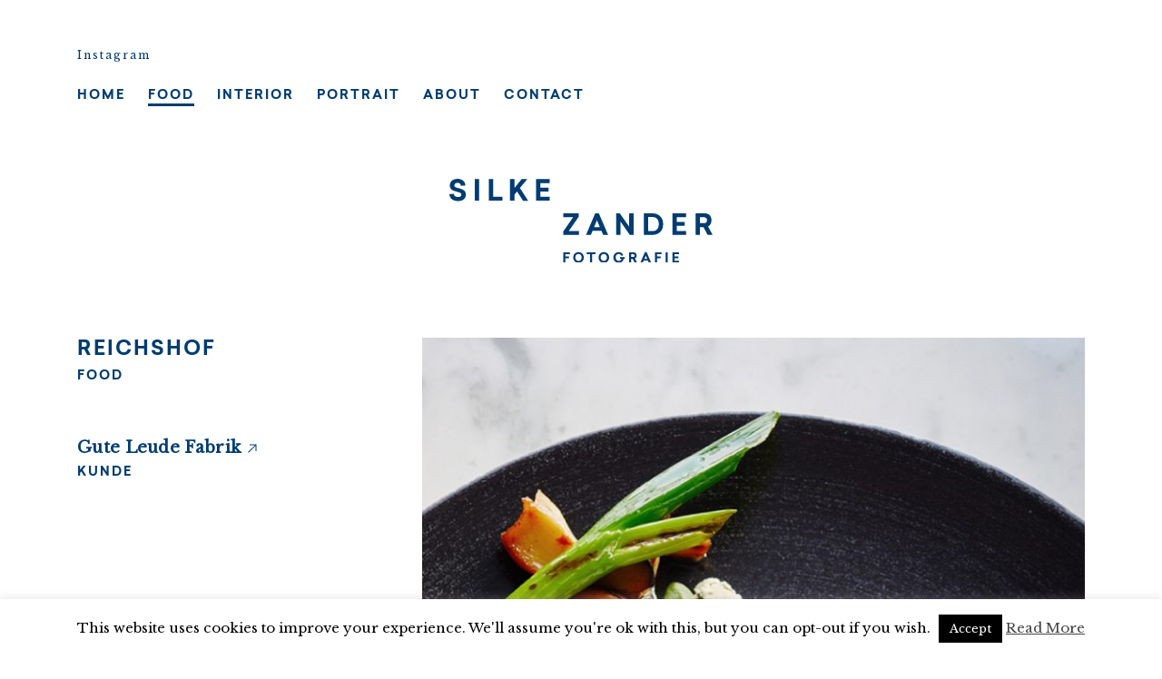

--- FILE ---
content_type: image/svg+xml
request_url: https://www.silkezander.de/wp-content/themes/silkezander/dist/images/Pfeil_Link.svg
body_size: -50
content:
<svg version="1.1" id="Ebene_1" xmlns="http://www.w3.org/2000/svg" x="0" y="0" viewBox="0 0 11 11" xml:space="preserve"><style type="text/css">.st0{fill:#003c71}</style><path class="st0" d="M9.4 1.6H1.9v1h5.8L.1 10.1l.7.7 7.6-7.5v5.8h1V1.6z"/></svg>

--- FILE ---
content_type: image/svg+xml
request_url: https://www.silkezander.de/wp-content/themes/silkezander/dist/images/Pfeil_Up.svg
body_size: -50
content:
<svg version="1.1" id="Ebene_1" xmlns="http://www.w3.org/2000/svg" x="0" y="0" viewBox="0 0 11 11" xml:space="preserve"><style type="text/css">.st0{fill:#003c71}</style><path class="st0" d="M10.8 5.3L5.5 0 .2 5.3l.7.7L5 1.9V11h1V1.9L10.1 6z"/></svg>

--- FILE ---
content_type: image/svg+xml
request_url: https://www.silkezander.de/wp-content/themes/silkezander/dist/images/SilkeZander_Logo.svg
body_size: 1394
content:
<svg version="1.1" id="Ebene_1" xmlns="http://www.w3.org/2000/svg" x="0" y="0" viewBox="0 0 340 107.3" xml:space="preserve"><style type="text/css">.st0{fill:#003c71}</style><path class="st0" d="M14.5.6c1.2.4 2.3.9 3.2 1.7.9.7 1.6 1.6 2.1 2.7.5 1 .8 2.2.8 3.6l-5.8.3c0-1.2-.4-2.1-1.2-2.8-.7-.7-1.8-1-3.1-1s-2.3.3-3 .9c-.7.6-1 1.4-1 2.4 0 .5.1 1 .3 1.3.2.4.5.7 1 .9.4.3 1 .5 1.7.7.7.2 1.5.4 2.4.6 1.4.4 2.7.8 3.8 1.2 1.2.4 2.1 1 3 1.6.8.6 1.5 1.3 1.9 2.2.4.9.7 1.9.7 3.1 0 1.5-.3 2.7-.8 3.8-.5 1.1-1.3 1.9-2.2 2.6-.9.7-2 1.2-3.2 1.5a16 16 0 0 1-3.9.5c-1.6 0-3.1-.2-4.4-.6-1.3-.4-2.5-.9-3.5-1.7-1-.7-1.7-1.7-2.3-2.8-.7-1.1-1-2.4-1-3.8l5.8-.3c0 .6.2 1.2.4 1.7.3.5.6 1 1.1 1.3.5.4 1 .7 1.7.8.6.2 1.3.3 2.1.3 1.3 0 2.3-.2 3.1-.7.8-.5 1.2-1.3 1.2-2.4 0-1.1-.5-1.8-1.5-2.3-1-.5-2.4-1-4.2-1.5-1.3-.3-2.4-.7-3.5-1-1.1-.4-2.1-.8-2.9-1.4-.8-.6-1.5-1.3-2-2.2-.5-.9-.7-2-.7-3.3 0-1.1.2-2.2.6-3.2.4-1 1-1.9 1.8-2.7S4.8 1.2 6.1.8 8.8 0 10.4 0c1.5 0 2.9.2 4.1.6zM32.8.4h5.7v27.5h-5.7V.4zm36 27.5H51V.4h5.7v22.5h12v5zm26.3 0l-7.7-11.7-3.4 4.1v7.6h-5.7V.4H84v11.4L93.3.4h7.3l-9.5 11.3L101.7 28h-6.6zm22.5-16.5H128v4.9h-10.4v6.6h12v5h-17.7V.4h17.7v5h-12v6zm49.9 55.2v5h-20.4v-4.3l12.7-18.2h-12.6v-5h19.9v4.3l-12.8 18.2h13.2zm28.9-.2H185l-2.3 5.3h-6.2l11.8-27.5h4.8L205 71.7h-6.3l-2.3-5.3zm-5.8-13.5l-3.7 8.8h7.4l-3.7-8.8zm30.4 1.7v17h-5.7V44.1h4.8l12.1 17.1V44.1h5.7v27.5H233l-12-17zm46.9-9.5c1.7.6 3.1 1.5 4.3 2.7 1.2 1.2 2.2 2.6 2.9 4.3.7 1.7 1 3.6 1 5.8 0 2.2-.3 4.1-1 5.8-.7 1.7-1.6 3.1-2.9 4.3-1.2 1.2-2.7 2.1-4.3 2.7-1.7.6-3.5.9-5.4.9h-11.3V44.1h11.3c1.9 0 3.7.3 5.4 1zm-5.4 21.7c1.2 0 2.3-.2 3.3-.6 1-.4 1.8-.9 2.5-1.7.7-.7 1.2-1.7 1.6-2.8.4-1.1.6-2.4.6-3.9s-.2-2.8-.6-3.9c-.4-1.1-.9-2-1.6-2.8-.7-.7-1.5-1.3-2.5-1.7-1-.4-2.1-.6-3.3-.6h-5.7v17.8h5.7zm31.2-11.7h10.4V60h-10.4v6.6h12v5H288V44.1h17.7v5h-12v6zm29.9 6.7v9.9h-5.7V44.1h11.8c1.3 0 2.5.2 3.6.6 1.1.4 2 1 2.8 1.7.8.7 1.4 1.7 1.8 2.8.4 1.1.6 2.3.6 3.8 0 1.9-.4 3.5-1.2 4.9-.8 1.3-1.9 2.3-3.2 3l5.9 10.8h-6.4l-5.4-9.9h-4.6zm8.1-6c.7-.6 1.1-1.6 1.1-2.8 0-1.3-.4-2.2-1.1-2.9-.7-.6-1.6-1-2.7-1h-5.4v7.6h5.4c1.1 0 2-.3 2.7-.9zM149.8 99.1h4.7v2.4h-4.7v5.5H147V93.9h8.5v2.4h-5.7v2.8zm19.7-4.9c.8.3 1.6.8 2.2 1.4.6.6 1.1 1.3 1.4 2.1.3.8.5 1.8.5 2.8 0 1-.2 2-.5 2.8-.3.8-.8 1.5-1.4 2.1-.6.6-1.3 1-2.2 1.4-.8.3-1.7.5-2.7.5-1 0-1.9-.2-2.7-.5-.8-.3-1.6-.8-2.2-1.4-.6-.6-1.1-1.3-1.4-2.1-.3-.8-.5-1.8-.5-2.8 0-1 .2-2 .5-2.8.3-.8.8-1.5 1.4-2.1.6-.6 1.3-1 2.2-1.4.8-.3 1.8-.5 2.7-.5 1 0 1.9.2 2.7.5zm-4.4 2.2c-.5.2-.9.5-1.3.9s-.6.8-.8 1.4c-.2.5-.3 1.2-.3 1.8 0 .7.1 1.3.3 1.8.2.5.5 1 .8 1.4.4.4.8.7 1.3.9.5.2 1.1.3 1.7.3.6 0 1.1-.1 1.6-.3.5-.2.9-.5 1.3-.9s.6-.8.8-1.4c.2-.5.3-1.2.3-1.8 0-.7-.1-1.3-.3-1.8-.2-.5-.5-1-.8-1.4-.4-.4-.8-.7-1.3-.9-.5-.2-1-.3-1.6-.3-.6 0-1.2.1-1.7.3zm19.3 10.7h-2.7V96.3h-4.4v-2.4h11.5v2.4h-4.4v10.8zm17.8-12.9c.8.3 1.6.8 2.2 1.4.6.6 1.1 1.3 1.4 2.1.3.8.5 1.8.5 2.8 0 1-.2 2-.5 2.8-.3.8-.8 1.5-1.4 2.1-.6.6-1.3 1-2.2 1.4-.8.3-1.7.5-2.7.5s-1.9-.2-2.7-.5c-.8-.3-1.6-.8-2.2-1.4-.6-.6-1.1-1.3-1.4-2.1-.3-.8-.5-1.8-.5-2.8 0-1 .2-2 .5-2.8.3-.8.8-1.5 1.4-2.1.6-.6 1.3-1 2.2-1.4.8-.3 1.8-.5 2.7-.5s1.9.2 2.7.5zm-4.4 2.2c-.5.2-.9.5-1.3.9s-.6.8-.8 1.4c-.2.5-.3 1.2-.3 1.8 0 .7.1 1.3.3 1.8.2.5.5 1 .8 1.4.4.4.8.7 1.3.9.5.2 1.1.3 1.7.3s1.1-.1 1.6-.3c.5-.2.9-.5 1.3-.9s.6-.8.8-1.4c.2-.5.3-1.2.3-1.8 0-.7-.1-1.3-.3-1.8-.2-.5-.5-1-.8-1.4-.4-.4-.8-.7-1.3-.9-.5-.2-1-.3-1.6-.3s-1.2.1-1.7.3zm37 5.9v4.7H232V93.9h5.6c.6 0 1.2.1 1.7.3.5.2 1 .5 1.3.8.4.4.7.8.9 1.3.2.5.3 1.1.3 1.8 0 .9-.2 1.7-.6 2.3-.4.6-.9 1.1-1.6 1.4l2.8 5.2h-3.1l-2.6-4.7h-1.9zm3.9-2.8c.3-.3.5-.8.5-1.3 0-.6-.2-1.1-.5-1.4-.3-.3-.8-.5-1.3-.5h-2.6v3.6h2.6c.5 0 .9-.1 1.3-.4zm17.7 5h-5.5l-1.1 2.5h-3l5.7-13.2h2.3l5.7 13.2h-3l-1.1-2.5zm-2.7-6.4l-1.8 4.2h3.6l-1.8-4.2zm14.5 1h4.7v2.4h-4.7v5.5h-2.7V93.9h8.5v2.4h-5.7v2.8zm11-5.2h2.7v13.2h-2.7V93.9zm11.6 5.2h5v2.3h-5v3.2h5.7v2.4H288V93.9h8.5v2.4h-5.7v2.8zm-72.2 8.2c-4.6 0-6.8-3.5-6.8-6.8s2.4-6.8 6.8-6.8c3.1 0 5.6 1.8 5.9 4.4l-3-.1c-.2-1-1.2-2-2.9-2-2.7 0-3.9 2.3-3.9 4.4 0 2.7 1.7 4.5 4.2 4.5 2.1 0 3.1-1.4 3.3-2.6v-.2h-1.7V100h6v2.1h-1.4v.1c-.7 3.3-3 5.1-6.5 5.1z"/></svg>